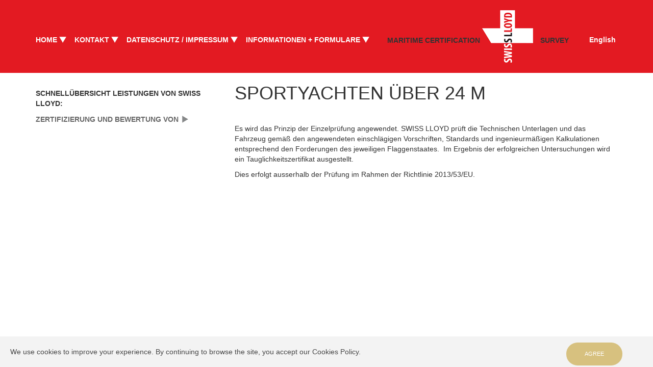

--- FILE ---
content_type: text/html; charset=UTF-8
request_url: http://swiss-lloyd.org/de/page/sportyachent-uber-24m
body_size: 2210
content:


<!DOCTYPE html>
<html lang="de">
<head>
    <meta charset="UTF-8"/>
    <meta name="viewport" content="width=device-width,user-scalable=no,initial-scale=1.0">
    <meta name="csrf-param" content="_csrf">
    <meta name="csrf-token" content="UFN4aWxLN3ZkGk86Ah1UGTYcTAEiGABEHT0ZKDwYAzFjFxIQXw8CJA==">
    <title>SPORTYACHTEN ÜBER 24 M</title>
    <meta name="description" content="">
<link href="http://swiss-lloyd.org/de/page/sportyachent-uber-24m" rel="canonical">
<link href="/assets_b/common/css/bootstrap.css?v=1488448474" rel="stylesheet">
<link href="/assets_b/common/css/bootstrap-theme.css?v=1488448473" rel="stylesheet">
<link href="/assets_b/common/css/style.css?v=1610710785" rel="stylesheet">
<script type="text/javascript">
    var isMobile = false;
</script></head>
<body class="de">        

<header>
    <nav class="navbar navbar-default hidden-md hidden-lg">
        <div class="container-fluid">
            <!-- Brand and toggle get grouped for better mobile display -->
            <div class="navbar-header">
                <button type="button" class="navbar-toggle collapsed" data-toggle="collapse" data-target="#bs-example-navbar-collapse-1" aria-expanded="false">
                    <span class="sr-only">Toggle navigation</span>
                    <span class="icon-bar"></span>
                    <span class="icon-bar"></span>
                    <span class="icon-bar"></span>
                </button>
                <a href="/" class="logo-mob">
                    <img src="/assets_b/common/images/swiss-lloyd-logo.png" alt="logo" class=""></a>

                <ul class="core-langs"><li class="de"><a href="/de/page/sportyachent-uber-24m">German</a></li>
<li class="en"><a href="/en/page/yachts-over-24m">English</a></li></ul>            </div>

            <!-- Collect the nav links, forms, and other content for toggling -->
            <div class="collapse navbar-collapse" id="bs-example-navbar-collapse-1">
                <ul id="w0" class="navbar-nav navbar-right nav"><li><a href="/">HOME</a></li>
<li><a href="/de/page/contact">KONTAKT</a></li>
<li><a href="/de/page/impressum">DATENSCHUTZ / IMPRESSUM</a></li>
<li><a href="/de/page/information-and-formulare">INFORMATIONEN + FORMULARE</a></li></ul>            </div><!-- /.navbar-collapse -->
        </div><!-- /.container-fluid -->
    </nav>

    <div class="under-header hidden-xs hidden-sm"></div>
    <div class="header hidden-xs hidden-sm">

        <div class="container">
            <div class="menu">
                <ul class=""><li><a href="/">HOME</a></li>
<li><a href="/de/page/contact">KONTAKT</a></li>
<li><a href="/de/page/impressum">DATENSCHUTZ / IMPRESSUM</a></li>
<li><a href="/de/page/information-and-formulare">INFORMATIONEN + FORMULARE</a></li></ul>            </div>
            <ul class="core-langs"><li class="de"><a href="/de/page/sportyachent-uber-24m">German</a></li>
<li class="en"><a href="/en/page/yachts-over-24m">English</a></li></ul>            <div class="logo-cont">
                <div class="logo-h">
                    <span class="sp">MARITIME CERTIFICATION</span>

                    <a href="/"><img src="/assets_b/common/images/swiss-lloyd-logo.png" alt="logo"></a>

                    <span class="sp">SURVEY</span>
                </div>
            </div>


        </div>

    </div>


</header>


<div class="wrapper container">
    
    
    
    <div class="row">
        <div class="col-xs-12 col-sm-4 col-md-4 pt-30">
            <div class="menu-title">SCHNELLÜBERSICHT LEISTUNGEN VON SWISS LLOYD:</div>
            <ul class="nav-menu"><li><a href="/de/page/abouttest"><span class="menu-icon"></span>ZERTIFIZIERUNG UND BEWERTUNG VON</a></li></ul>        </div>
        <div class="col-xs-12 col-sm-8 col-md-8">
            <div class="adm-pages-layout-page">
    <h1>SPORTYACHTEN ÜBER 24 M</h1>
    <div><p>&nbsp;</p>

<p>Es wird das Prinzip der Einzelpr&uuml;fung angewendet. SWISS LLOYD pr&uuml;ft die Technischen Unterlagen und das Fahrzeug gem&auml;&szlig; den angewendeten einschl&auml;gigen Vorschriften, Standards und ingenieurm&auml;&szlig;igen Kalkulationen entsprechend den Forderungen des jeweiligen Flaggenstaates.&nbsp; Im Ergebnis der erfolgreichen Untersuchungen wird ein Tauglichkeitszertifikat ausgestellt.</p>

<p>Dies erfolgt ausserhalb der Pr&uuml;fung im Rahmen der Richtlinie 2013/53/EU.</p>
</div>
</div>
        </div>
    </div>

</div>


<footer class="footer">
    <div class="container">

    </div>
</footer>

<!--$cookies = Yii::$app->request->cookies;-->
<!--if (!$cookies->has('cookies')) {-->
<!--$cookie = new CHttpCookie('cookies', 1);-->
<!--$cookie->expire = time() + 60 * 60 * 24;-->
<!--Yii::app()->request->cookies['cookies'] = $cookie;-->
<!--}-->
<div id="message-protect-data">
        <div class="text-protect-data">We use cookies to improve your experience. By continuing to browse the site, you accept our Cookies Policy.</div>
        <div class="button-wrapper">
            <a onclick="$('#message-protect-data').fadeOut()" href="javascript:;" class="link-more" id="btn-protect-data">Agree</a>
        </div>
    </div>
    <!--[if lt IE 9]>
<script src="/assets_b/common/js/html5shiv.min.js?v=1482412314"></script>
<![endif]-->
<script src="/assets/bb5a0113/jquery.js?v=1487625648"></script>
<script src="/assets/121c0ec3/yii.js?v=1487625648"></script>
<script src="/assets/7610d59d/js/bootstrap.js?v=1487625648"></script>
<script src="/assets_b/common/js/common.js?v=1610711775"></script></body></html>




--- FILE ---
content_type: text/css
request_url: http://swiss-lloyd.org/assets_b/common/css/style.css?v=1610710785
body_size: 29726
content:
@media (max-width:767px){.mt-xs-0{margin-top:0!important}.mt-xs-5{margin-top:5px!important}.mt-xs-10{margin-top:10px!important}.mt-xs-15{margin-top:15px!important}.mt-xs-20{margin-top:20px!important}.mt-xs-25{margin-top:25px!important}.mt-xs-30{margin-top:30px!important}.mt-xs-35{margin-top:35px!important}.mt-xs-40{margin-top:40px!important}.mt-xs-45{margin-top:45px!important}.mt-xs-50{margin-top:50px!important}.mb-xs-0{margin-bottom:0!important}.mb-xs-5{margin-bottom:5px!important}.mb-xs-10{margin-bottom:10px!important}.mb-xs-15{margin-bottom:15px!important}.mb-xs-20{margin-bottom:20px!important}.mb-xs-25{margin-bottom:25px!important}.mb-xs-30{margin-bottom:30px!important}.mb-xs-35{margin-bottom:35px!important}.mb-xs-40{margin-bottom:40px!important}.mb-xs-45{margin-bottom:45px!important}.mb-xs-50{margin-bottom:50px!important}.ml-xs-0{margin-left:0!important}.ml-xs-5{margin-left:5px!important}.ml-xs-10{margin-left:10px!important}.ml-xs-15{margin-left:15px!important}.ml-xs-20{margin-left:20px!important}.ml-xs-25{margin-left:25px!important}.ml-xs-30{margin-left:30px!important}.ml-xs-35{margin-left:35px!important}.ml-xs-40{margin-left:40px!important}.ml-xs-45{margin-left:45px!important}.ml-xs-50{margin-left:50px!important}.mr-xs-0{margin-right:0!important}.mr-xs-5{margin-right:5px!important}.mr-xs-10{margin-right:10px!important}.mr-xs-15{margin-right:15px!important}.mr-xs-20{margin-right:20px!important}.mr-xs-25{margin-right:25px!important}.mr-xs-30{margin-right:30px!important}.mr-xs-35{margin-right:35px!important}.mr-xs-40{margin-right:40px!important}.mr-xs-45{margin-right:45px!important}.mr-xs-50{margin-right:50px!important}.pt-xs-0{padding-top:0!important}.pt-xs-5{padding-top:5px!important}.pt-xs-10{padding-top:10px!important}.pt-xs-15{padding-top:15px!important}.pt-xs-20{padding-top:20px!important}.pt-xs-25{padding-top:25px!important}.pt-xs-30{padding-top:30px!important}.pt-xs-35{padding-top:35px!important}.pt-xs-40{padding-top:40px!important}.pt-xs-45{padding-top:45px!important}.pt-xs-50{padding-top:50px!important}.pb-xs-0{padding-bottom:0!important}.pb-xs-5{padding-bottom:5px!important}.pb-xs-10{padding-bottom:10px!important}.pb-xs-15{padding-bottom:15px!important}.pb-xs-20{padding-bottom:20px!important}.pb-xs-25{padding-bottom:25px!important}.pb-xs-30{padding-bottom:30px!important}.pb-xs-35{padding-bottom:35px!important}.pb-xs-40{padding-bottom:40px!important}.pb-xs-45{padding-bottom:45px!important}.pb-xs-50{padding-bottom:50px!important}.pl-xs-0{padding-left:0!important}.pl-xs-5{padding-left:5px!important}.pl-xs-10{padding-left:10px!important}.pl-xs-15{padding-left:15px!important}.pl-xs-20{padding-left:20px!important}.pl-xs-25{padding-left:25px!important}.pl-xs-30{padding-left:30px!important}.pl-xs-35{padding-left:35px!important}.pl-xs-40{padding-left:40px!important}.pl-xs-45{padding-left:45px!important}.pl-xs-50{padding-left:50px!important}.pr-xs-0{padding-right:0!important}.pr-xs-5{padding-right:5px!important}.pr-xs-10{padding-right:10px!important}.pr-xs-15{padding-right:15px!important}.pr-xs-20{padding-right:20px!important}.pr-xs-25{padding-right:25px!important}.pr-xs-30{padding-right:30px!important}.pr-xs-35{padding-right:35px!important}.pr-xs-40{padding-right:40px!important}.pr-xs-45{padding-right:45px!important}.pr-xs-50{padding-right:50px!important}.text-xs-center{text-align:center!important}.text-xs-left{text-align:left!important}.text-xs-right{text-align:right!important}}@media (min-width:768px)and (max-width:991px){.mt-sm-0{margin-top:0!important}.mt-sm-5{margin-top:5px!important}.mt-sm-10{margin-top:10px!important}.mt-sm-15{margin-top:15px!important}.mt-sm-20{margin-top:20px!important}.mt-sm-25{margin-top:25px!important}.mt-sm-30{margin-top:30px!important}.mt-sm-35{margin-top:35px!important}.mt-sm-40{margin-top:40px!important}.mt-sm-45{margin-top:45px!important}.mt-sm-50{margin-top:50px!important}.mb-sm-0{margin-bottom:0!important}.mb-sm-5{margin-bottom:5px!important}.mb-sm-10{margin-bottom:10px!important}.mb-sm-15{margin-bottom:15px!important}.mb-sm-20{margin-bottom:20px!important}.mb-sm-25{margin-bottom:25px!important}.mb-sm-30{margin-bottom:30px!important}.mb-sm-35{margin-bottom:35px!important}.mb-sm-40{margin-bottom:40px!important}.mb-sm-45{margin-bottom:45px!important}.mb-sm-50{margin-bottom:50px!important}.ml-sm-0{margin-left:0!important}.ml-sm-5{margin-left:5px!important}.ml-sm-10{margin-left:10px!important}.ml-sm-15{margin-left:15px!important}.ml-sm-20{margin-left:20px!important}.ml-sm-25{margin-left:25px!important}.ml-sm-30{margin-left:30px!important}.ml-sm-35{margin-left:35px!important}.ml-sm-40{margin-left:40px!important}.ml-sm-45{margin-left:45px!important}.ml-sm-50{margin-left:50px!important}.mr-sm-0{margin-right:0!important}.mr-sm-5{margin-right:5px!important}.mr-sm-10{margin-right:10px!important}.mr-sm-15{margin-right:15px!important}.mr-sm-20{margin-right:20px!important}.mr-sm-25{margin-right:25px!important}.mr-sm-30{margin-right:30px!important}.mr-sm-35{margin-right:35px!important}.mr-sm-40{margin-right:40px!important}.mr-sm-45{margin-right:45px!important}.mr-sm-50{margin-right:50px!important}.pt-sm-0{padding-top:0!important}.pt-sm-5{padding-top:5px!important}.pt-sm-10{padding-top:10px!important}.pt-sm-15{padding-top:15px!important}.pt-sm-20{padding-top:20px!important}.pt-sm-25{padding-top:25px!important}.pt-sm-30{padding-top:30px!important}.pt-sm-35{padding-top:35px!important}.pt-sm-40{padding-top:40px!important}.pt-sm-45{padding-top:45px!important}.pt-sm-50{padding-top:50px!important}.pb-sm-0{padding-bottom:0!important}.pb-sm-5{padding-bottom:5px!important}.pb-sm-10{padding-bottom:10px!important}.pb-sm-15{padding-bottom:15px!important}.pb-sm-20{padding-bottom:20px!important}.pb-sm-25{padding-bottom:25px!important}.pb-sm-30{padding-bottom:30px!important}.pb-sm-35{padding-bottom:35px!important}.pb-sm-40{padding-bottom:40px!important}.pb-sm-45{padding-bottom:45px!important}.pb-sm-50{padding-bottom:50px!important}.pl-sm-0{padding-left:0!important}.pl-sm-5{padding-left:5px!important}.pl-sm-10{padding-left:10px!important}.pl-sm-15{padding-left:15px!important}.pl-sm-20{padding-left:20px!important}.pl-sm-25{padding-left:25px!important}.pl-sm-30{padding-left:30px!important}.pl-sm-35{padding-left:35px!important}.pl-sm-40{padding-left:40px!important}.pl-sm-45{padding-left:45px!important}.pl-sm-50{padding-left:50px!important}.pr-sm-0{padding-right:0!important}.pr-sm-5{padding-right:5px!important}.pr-sm-10{padding-right:10px!important}.pr-sm-15{padding-right:15px!important}.pr-sm-20{padding-right:20px!important}.pr-sm-25{padding-right:25px!important}.pr-sm-30{padding-right:30px!important}.pr-sm-35{padding-right:35px!important}.pr-sm-40{padding-right:40px!important}.pr-sm-45{padding-right:45px!important}.pr-sm-50{padding-right:50px!important}.text-sm-center{text-align:center!important}.text-sm-left{text-align:left!important}.text-sm-right{text-align:right!important}}@media (min-width:992px)and (max-width:1199px){.mt-md-0{margin-top:0!important}.mt-md-5{margin-top:5px!important}.mt-md-10{margin-top:10px!important}.mt-md-15{margin-top:15px!important}.mt-md-20{margin-top:20px!important}.mt-md-25{margin-top:25px!important}.mt-md-30{margin-top:30px!important}.mt-md-35{margin-top:35px!important}.mt-md-40{margin-top:40px!important}.mt-md-45{margin-top:45px!important}.mt-md-50{margin-top:50px!important}.mb-md-0{margin-bottom:0!important}.mb-md-5{margin-bottom:5px!important}.mb-md-10{margin-bottom:10px!important}.mb-md-15{margin-bottom:15px!important}.mb-md-20{margin-bottom:20px!important}.mb-md-25{margin-bottom:25px!important}.mb-md-30{margin-bottom:30px!important}.mb-md-35{margin-bottom:35px!important}.mb-md-40{margin-bottom:40px!important}.mb-md-45{margin-bottom:45px!important}.mb-md-50{margin-bottom:50px!important}.ml-md-0{margin-left:0!important}.ml-md-5{margin-left:5px!important}.ml-md-10{margin-left:10px!important}.ml-md-15{margin-left:15px!important}.ml-md-20{margin-left:20px!important}.ml-md-25{margin-left:25px!important}.ml-md-30{margin-left:30px!important}.ml-md-35{margin-left:35px!important}.ml-md-40{margin-left:40px!important}.ml-md-45{margin-left:45px!important}.ml-md-50{margin-left:50px!important}.mr-md-0{margin-right:0!important}.mr-md-5{margin-right:5px!important}.mr-md-10{margin-right:10px!important}.mr-md-15{margin-right:15px!important}.mr-md-20{margin-right:20px!important}.mr-md-25{margin-right:25px!important}.mr-md-30{margin-right:30px!important}.mr-md-35{margin-right:35px!important}.mr-md-40{margin-right:40px!important}.mr-md-45{margin-right:45px!important}.mr-md-50{margin-right:50px!important}.pt-md-0{padding-top:0!important}.pt-md-5{padding-top:5px!important}.pt-md-10{padding-top:10px!important}.pt-md-15{padding-top:15px!important}.pt-md-20{padding-top:20px!important}.pt-md-25{padding-top:25px!important}.pt-md-30{padding-top:30px!important}.pt-md-35{padding-top:35px!important}.pt-md-40{padding-top:40px!important}.pt-md-45{padding-top:45px!important}.pt-md-50{padding-top:50px!important}.pb-md-0{padding-bottom:0!important}.pb-md-5{padding-bottom:5px!important}.pb-md-10{padding-bottom:10px!important}.pb-md-15{padding-bottom:15px!important}.pb-md-20{padding-bottom:20px!important}.pb-md-25{padding-bottom:25px!important}.pb-md-30{padding-bottom:30px!important}.pb-md-35{padding-bottom:35px!important}.pb-md-40{padding-bottom:40px!important}.pb-md-45{padding-bottom:45px!important}.pb-md-50{padding-bottom:50px!important}.pl-md-0{padding-left:0!important}.pl-md-5{padding-left:5px!important}.pl-md-10{padding-left:10px!important}.pl-md-15{padding-left:15px!important}.pl-md-20{padding-left:20px!important}.pl-md-25{padding-left:25px!important}.pl-md-30{padding-left:30px!important}.pl-md-35{padding-left:35px!important}.pl-md-40{padding-left:40px!important}.pl-md-45{padding-left:45px!important}.pl-md-50{padding-left:50px!important}.pr-md-0{padding-right:0!important}.pr-md-5{padding-right:5px!important}.pr-md-10{padding-right:10px!important}.pr-md-15{padding-right:15px!important}.pr-md-20{padding-right:20px!important}.pr-md-25{padding-right:25px!important}.pr-md-30{padding-right:30px!important}.pr-md-35{padding-right:35px!important}.pr-md-40{padding-right:40px!important}.pr-md-45{padding-right:45px!important}.pr-md-50{padding-right:50px!important}.text-md-center{text-align:center!important}.text-md-left{text-align:left!important}.text-md-right{text-align:right!important}}@media (min-width:1200px){.mt-lg-0{margin-top:0!important}.mt-lg-5{margin-top:5px!important}.mt-lg-10{margin-top:10px!important}.mt-lg-15{margin-top:15px!important}.mt-lg-20{margin-top:20px!important}.mt-lg-25{margin-top:25px!important}.mt-lg-30{margin-top:30px!important}.mt-lg-35{margin-top:35px!important}.mt-lg-40{margin-top:40px!important}.mt-lg-45{margin-top:45px!important}.mt-lg-50{margin-top:50px!important}.mb-lg-0{margin-bottom:0!important}.mb-lg-5{margin-bottom:5px!important}.mb-lg-10{margin-bottom:10px!important}.mb-lg-15{margin-bottom:15px!important}.mb-lg-20{margin-bottom:20px!important}.mb-lg-25{margin-bottom:25px!important}.mb-lg-30{margin-bottom:30px!important}.mb-lg-35{margin-bottom:35px!important}.mb-lg-40{margin-bottom:40px!important}.mb-lg-45{margin-bottom:45px!important}.mb-lg-50{margin-bottom:50px!important}.ml-lg-0{margin-left:0!important}.ml-lg-5{margin-left:5px!important}.ml-lg-10{margin-left:10px!important}.ml-lg-15{margin-left:15px!important}.ml-lg-20{margin-left:20px!important}.ml-lg-25{margin-left:25px!important}.mb-lg-30{margin-left:30px!important}.mb-lg-35{margin-left:35px!important}.mb-lg-40{margin-left:40px!important}.mb-lg-45{margin-left:45px!important}.mb-lg-50{margin-left:50px!important}.mr-lg-0{margin-right:0!important}.mr-lg-5{margin-right:5px!important}.mr-lg-10{margin-right:10px!important}.mr-lg-15{margin-right:15px!important}.mr-lg-20{margin-right:20px!important}.mr-lg-25{margin-right:25px!important}.mr-lg-30{margin-right:30px!important}.mr-lg-35{margin-right:35px!important}.mr-lg-40{margin-right:40px!important}.mr-lg-45{margin-right:45px!important}.mr-lg-50{margin-right:50px!important}.pt-lg-0{padding-top:0!important}.pt-lg-5{padding-top:5px!important}.pt-lg-10{padding-top:10px!important}.pt-lg-15{padding-top:15px!important}.pt-lg-20{padding-top:20px!important}.pt-lg-25{padding-top:25px!important}.pt-lg-30{padding-top:30px!important}.pt-lg-35{padding-top:35px!important}.pt-lg-40{padding-top:40px!important}.pt-lg-45{padding-top:45px!important}.pt-lg-50{padding-top:50px!important}.pb-lg-0{padding-bottom:0!important}.pb-lg-5{padding-bottom:5px!important}.pb-lg-10{padding-bottom:10px!important}.pb-lg-15{padding-bottom:15px!important}.pb-lg-20{padding-bottom:20px!important}.pb-lg-25{padding-bottom:25px!important}.pb-lg-30{padding-bottom:30px!important}.pb-lg-35{padding-bottom:35px!important}.pb-lg-40{padding-bottom:40px!important}.pb-lg-45{padding-bottom:45px!important}.pb-lg-50{padding-bottom:50px!important}.pl-lg-0{padding-left:0!important}.pl-lg-5{padding-left:5px!important}.pl-lg-10{padding-left:10px!important}.pl-lg-15{padding-left:15px!important}.pl-lg-20{padding-left:20px!important}.pl-lg-25{padding-left:25px!important}.pl-lg-30{padding-left:30px!important}.pl-lg-35{padding-left:35px!important}.pl-lg-40{padding-left:40px!important}.pl-lg-45{padding-left:45px!important}.pl-lg-50{padding-left:50px!important}.pr-lg-0{padding-right:0!important}.pr-lg-5{padding-right:5px!important}.pr-lg-10{padding-right:10px!important}.pr-lg-15{padding-right:15px!important}.pr-lg-20{padding-right:20px!important}.pr-lg-25{padding-right:25px!important}.pr-lg-30{padding-right:30px!important}.pr-lg-35{padding-right:35px!important}.pr-lg-40{padding-right:40px!important}.pr-lg-45{padding-right:45px!important}.pr-lg-50{padding-right:50px!important}.text-lg-center{text-align:center!important}.text-lg-left{text-align:left!important}.text-lg-right{text-align:right!important}}@media (min-width:992px){.mt-web-0{margin-top:0!important}.mt-web-5{margin-top:5px!important}.mt-web-10{margin-top:10px!important}.mt-web-15{margin-top:15px!important}.mt-web-20{margin-top:20px!important}.mt-web-25{margin-top:25px!important}.mt-web-30{margin-top:30px!important}.mt-web-35{margin-top:35px!important}.mt-web-40{margin-top:40px!important}.mt-web-45{margin-top:45px!important}.mt-web-50{margin-top:50px!important}.mb-web-0{margin-bottom:0!important}.mb-web-5{margin-bottom:5px!important}.mb-web-10{margin-bottom:10px!important}.mb-web-15{margin-bottom:15px!important}.mb-web-20{margin-bottom:20px!important}.mb-web-25{margin-bottom:25px!important}.mb-web-30{margin-bottom:30px!important}.mb-web-35{margin-bottom:35px!important}.mb-web-40{margin-bottom:40px!important}.mb-web-45{margin-bottom:45px!important}.mb-web-50{margin-bottom:50px!important}.ml-web-0{margin-left:0!important}.ml-web-5{margin-left:5px!important}.ml-web-10{margin-left:10px!important}.ml-web-15{margin-left:15px!important}.ml-web-20{margin-left:20px!important}.ml-web-25{margin-left:25px!important}.ml-web-30{margin-left:30px!important}.ml-web-35{margin-left:35px!important}.ml-web-40{margin-left:40px!important}.ml-web-45{margin-left:45px!important}.ml-web-50{margin-left:50px!important}.mr-web-0{margin-right:0!important}.mr-web-5{margin-right:5px!important}.mr-web-10{margin-right:10px!important}.mr-web-15{margin-right:15px!important}.mr-web-20{margin-right:20px!important}.mr-web-25{margin-right:25px!important}.mr-web-30{margin-right:30px!important}.mr-web-35{margin-right:35px!important}.mr-web-40{margin-right:40px!important}.mr-web-45{margin-right:45px!important}.mr-web-50{margin-right:50px!important}.pt-web-0{padding-top:0!important}.pt-web-5{padding-top:5px!important}.pt-web-10{padding-top:10px!important}.pt-web-15{padding-top:15px!important}.pt-web-20{padding-top:20px!important}.pt-web-25{padding-top:25px!important}.pt-web-30{padding-top:30px!important}.pt-web-35{padding-top:35px!important}.pt-web-40{padding-top:40px!important}.pt-web-45{padding-top:45px!important}.pt-web-50{padding-top:50px!important}.pb-web-0{padding-bottom:0!important}.pb-web-5{padding-bottom:5px!important}.pb-web-10{padding-bottom:10px!important}.pb-web-15{padding-bottom:15px!important}.pb-web-20{padding-bottom:20px!important}.pb-web-25{padding-bottom:25px!important}.pb-web-30{padding-bottom:30px!important}.pb-web-35{padding-bottom:35px!important}.pb-web-40{padding-bottom:40px!important}.pb-web-45{padding-bottom:45px!important}.pb-web-50{padding-bottom:50px!important}.pl-web-0{padding-left:0!important}.pl-web-5{padding-left:5px!important}.pl-web-10{padding-left:10px!important}.pl-web-15{padding-left:15px!important}.pl-web-20{padding-left:20px!important}.pl-web-25{padding-left:25px!important}.pl-web-30{padding-left:30px!important}.pl-web-35{padding-left:35px!important}.pl-web-40{padding-left:40px!important}.pl-web-45{padding-left:45px!important}.pl-web-50{padding-left:50px!important}.pr-web-0{padding-right:0!important}.pr-web-5{padding-right:5px!important}.pr-web-10{padding-right:10px!important}.pr-web-15{padding-right:15px!important}.pr-web-20{padding-right:20px!important}.pr-web-25{padding-right:25px!important}.pr-web-30{padding-right:30px!important}.pr-web-35{padding-right:35px!important}.pr-web-40{padding-right:40px!important}.pr-web-45{padding-right:45px!important}.pr-web-50{padding-right:50px!important}.text-web-center{text-align:center!important}.text-web-left{text-align:left!important}.text-web-right{text-align:right!important}}@media (max-width:991px){.mt-mob-0{margin-top:0!important}.mt-mob-5{margin-top:5px!important}.mt-mob-10{margin-top:10px!important}.mt-mob-15{margin-top:15px!important}.mt-mob-20{margin-top:20px!important}.mt-mob-25{margin-top:25px!important}.mt-mob-30{margin-top:30px!important}.mt-mob-35{margin-top:35px!important}.mt-mob-40{margin-top:40px!important}.mt-mob-45{margin-top:45px!important}.mt-mob-50{margin-top:50px!important}.mb-mob-0{margin-bottom:0!important}.mb-mob-5{margin-bottom:5px!important}.mb-mob-10{margin-bottom:10px!important}.mb-mob-15{margin-bottom:15px!important}.mb-mob-20{margin-bottom:20px!important}.mb-mob-25{margin-bottom:25px!important}.mb-mob-30{margin-bottom:30px!important}.mb-mob-35{margin-bottom:35px!important}.mb-mob-40{margin-bottom:40px!important}.mb-mob-45{margin-bottom:45px!important}.mb-mob-50{margin-bottom:50px!important}.ml-mob-0{margin-left:0!important}.ml-mob-5{margin-left:5px!important}.ml-mob-10{margin-left:10px!important}.ml-mob-15{margin-left:15px!important}.ml-mob-20{margin-left:20px!important}.ml-mob-25{margin-left:25px!important}.ml-mob-30{margin-left:30px!important}.ml-mob-35{margin-left:35px!important}.ml-mob-40{margin-left:40px!important}.ml-mob-45{margin-left:45px!important}.ml-mob-50{margin-left:50px!important}.mr-mob-0{margin-right:0!important}.mr-mob-5{margin-right:5px!important}.mr-mob-10{margin-right:10px!important}.mr-mob-15{margin-right:15px!important}.mr-mob-20{margin-right:20px!important}.mr-mob-25{margin-right:25px!important}.mr-mob-30{margin-right:30px!important}.mr-mob-35{margin-right:35px!important}.mr-mob-40{margin-right:40px!important}.mr-mob-45{margin-right:45px!important}.mr-mob-50{margin-right:50px!important}.pt-mob-0{padding-top:0!important}.pt-mob-5{padding-top:5px!important}.pt-mob-10{padding-top:10px!important}.pt-mob-15{padding-top:15px!important}.pt-mob-20{padding-top:20px!important}.pt-mob-25{padding-top:25px!important}.pt-mob-30{padding-top:30px!important}.pt-mob-35{padding-top:35px!important}.pt-mob-40{padding-top:40px!important}.pt-mob-45{padding-top:45px!important}.pt-mob-50{padding-top:50px!important}.pb-mob-0{padding-bottom:0!important}.pb-mob-5{padding-bottom:5px!important}.pb-mob-10{padding-bottom:10px!important}.pb-mob-15{padding-bottom:15px!important}.pb-mob-20{padding-bottom:20px!important}.pb-mob-25{padding-bottom:25px!important}.pb-mob-30{padding-bottom:30px!important}.pb-mob-35{padding-bottom:35px!important}.pb-mob-40{padding-bottom:40px!important}.pb-mob-45{padding-bottom:45px!important}.pb-mob-50{padding-bottom:50px!important}.pl-mob-0{padding-left:0!important}.pl-mob-5{padding-left:5px!important}.pl-mob-10{padding-left:10px!important}.pl-mob-15{padding-left:15px!important}.pl-mob-20{padding-left:20px!important}.pl-mob-25{padding-left:25px!important}.pl-mob-30{padding-left:30px!important}.pl-mob-35{padding-left:35px!important}.pl-mob-40{padding-left:40px!important}.pl-mob-45{padding-left:45px!important}.pl-mob-50{padding-left:50px!important}.pr-mob-0{padding-right:0!important}.pr-mob-5{padding-right:5px!important}.pr-mob-10{padding-right:10px!important}.pr-mob-15{padding-right:15px!important}.pr-mob-20{padding-right:20px!important}.pr-mob-25{padding-right:25px!important}.pr-mob-30{padding-right:30px!important}.pr-mob-35{padding-right:35px!important}.pr-mob-40{padding-right:40px!important}.pr-mob-45{padding-right:45px!important}.pr-mob-50{padding-right:50px!important}.text-mob-center{text-align:center!important}.text-mob-left{text-align:left!important}.text-mob-right{text-align:right!important}}.mt-0{margin-top:0}.mt-5{margin-top:5px}.mt-10{margin-top:10px}.mt-15{margin-top:15px}.mt-20{margin-top:20px}.mt-25{margin-top:25px}.mt-30{margin-top:30px}.mt-35{margin-top:35px}.mt-40{margin-top:40px}.mt-45{margin-top:45px}.mt-50{margin-top:50px}.mb-0{margin-bottom:0}.mb-5{margin-bottom:5px}.mb-10{margin-bottom:10px}.mb-15{margin-bottom:15px}.mb-20{margin-bottom:20px}.mb-25{margin-bottom:25px}.mb-30{margin-bottom:30px}.mb-35{margin-bottom:35px}.mb-40{margin-bottom:40px}.mb-45{margin-bottom:45px}.mb-50{margin-bottom:50px}.ml-0{margin-left:0}.ml-5{margin-left:5px}.ml-10{margin-left:10px}.ml-15{margin-left:15px}.ml-20{margin-left:20px}.ml-25{margin-left:25px}.ml-30{margin-left:30px}.ml-35{margin-left:35px}.ml-40{margin-left:40px}.ml-45{margin-left:45px}.ml-50{margin-left:50px}.mr-0{margin-right:0}.mr-5{margin-right:5px}.mr-10{margin-right:10px}.mr-15{margin-right:15px}.mr-20{margin-right:20px}.mr-25{margin-right:25px}.mr-30{margin-right:30px}.mr-35{margin-right:35px}.mr-40{margin-right:40px}.mr-45{margin-right:45px}.mr-50{margin-right:50px}.pt-0{padding-top:0}.pt-5{padding-top:5px}.pt-10{padding-top:10px}.pt-15{padding-top:15px}.pt-20{padding-top:20px}.pt-25{padding-top:25px}.pt-30{padding-top:30px}.pt-35{padding-top:35px}.pt-40{padding-top:40px}.pt-45{padding-top:45px}.pt-50{padding-top:50px}.pb-0{padding-bottom:0}.pb-5{padding-bottom:5px}.pb-10{padding-bottom:10px}.pb-15{padding-bottom:15px}.pb-20{padding-bottom:20px}.pb-25{padding-bottom:25px}.pb-30{padding-bottom:30px}.pb-35{padding-bottom:35px}.pb-40{padding-bottom:40px}.pb-45{padding-bottom:45px}.pb-50{padding-bottom:50px}.pl-0{padding-left:0}.pl-5{padding-left:5px}.pl-10{padding-left:10px}.pl-15{padding-left:15px}.pl-20{padding-left:20px}.pl-25{padding-left:25px}.pl-30{padding-left:30px}.pl-35{padding-left:35px}.pl-40{padding-left:40px}.pl-45{padding-left:45px}.pl-50{padding-left:50px}.pr-0{padding-right:0}.pr-5{padding-right:5px}.pr-10{padding-right:10px}.pr-15{padding-right:15px}.pr-20{padding-right:20px}.pr-25{padding-right:25px}.pr-30{padding-right:30px}.pr-35{padding-right:35px}.pr-40{padding-right:40px}.pr-45{padding-right:45px}.pr-50{padding-right:50px}.mt-0i{margin-top:0!important}.mt-5i{margin-top:5px!important}.mt-10i{margin-top:10px!important}.mt-15i{margin-top:15px!important}.mt-20i{margin-top:20px!important}.mt-25i{margin-top:25px!important}.mt-30i{margin-top:30px!important}.mt-35i{margin-top:35px!important}.mt-40i{margin-top:40px!important}.mt-45i{margin-top:45px!important}.mt-50i{margin-top:50px!important}.mb-0i{margin-bottom:0!important}.mb-5i{margin-bottom:5px!important}.mb-10i{margin-bottom:10px!important}.mb-15i{margin-bottom:15px!important}.mb-20i{margin-bottom:20px!important}.mb-25i{margin-bottom:25px!important}.mb-30i{margin-bottom:30px!important}.mb-35i{margin-bottom:35px!important}.mb-40i{margin-bottom:40px!important}.mb-45i{margin-bottom:45px!important}.mb-50i{margin-bottom:50px!important}.ml-0i{margin-left:0!important}.ml-5i{margin-left:5px!important}.ml-10i{margin-left:10px!important}.ml-15i{margin-left:15px!important}.ml-20i{margin-left:20px!important}.ml-25i{margin-left:25px!important}.ml-30i{margin-left:30px!important}.ml-35i{margin-left:35px!important}.ml-40i{margin-left:40px!important}.ml-45i{margin-left:45px!important}.ml-50i{margin-left:50px!important}.mr-0i{margin-right:0!important}.mr-5i{margin-right:5px!important}.mr-10i{margin-right:10px!important}.mr-15i{margin-right:15px!important}.mr-20i{margin-right:20px!important}.mr-25i{margin-right:25px!important}.mr-30i{margin-right:30px!important}.mr-35i{margin-right:35px!important}.mr-40i{margin-right:40px!important}.mr-45i{margin-right:45px!important}.mr-50i{margin-right:50px!important}.pt-0i{padding-top:0!important}.pt-5i{padding-top:5px!important}.pt-10i{padding-top:10px!important}.pt-15i{padding-top:15px!important}.pt-20i{padding-top:20px!important}.pt-25i{padding-top:25px!important}.pt-30i{padding-top:30px!important}.pt-35i{padding-top:35px!important}.pt-40i{padding-top:40px!important}.pt-45i{padding-top:45px!important}.pt-50i{padding-top:50px!important}.pb-0i{padding-bottom:0!important}.pb-5i{padding-bottom:5px!important}.pb-10i{padding-bottom:10px!important}.pb-15i{padding-bottom:15px!important}.pb-20i{padding-bottom:20px!important}.pb-25i{padding-bottom:25px!important}.pb-30i{padding-bottom:30px!important}.pb-35i{padding-bottom:35px!important}.pb-40i{padding-bottom:40px!important}.pb-45i{padding-bottom:45px!important}.pb-50i{padding-bottom:50px!important}.pl-0i{padding-left:0!important}.pl-5i{padding-left:5px!important}.pl-10i{padding-left:10px!important}.pl-15i{padding-left:15px!important}.pl-20i{padding-left:20px!important}.pl-25i{padding-left:25px!important}.pl-30i{padding-left:30px!important}.pl-35i{padding-left:35px!important}.pl-40i{padding-left:40px!important}.pl-45i{padding-left:45px!important}.pl-50i{padding-left:50px!important}.pr-0i{padding-right:0!important}.pr-5i{padding-right:5px!important}.pr-10i{padding-right:10px!important}.pr-15i{padding-right:15px!important}.pr-20i{padding-right:20px!important}.pr-25i{padding-right:25px!important}.pr-30i{padding-right:30px!important}.pr-35i{padding-right:35px!important}.pr-40i{padding-right:40px!important}.pr-45i{padding-right:45px!important}.pr-50i{padding-right:50px!important}body.en .core-langs li.en{display:none}body.de .core-langs li.de{display:none}body.is_home{background-color:#e31a22}.core-langs{float:right;list-style:none;margin:0}.core-langs li{display:inline-block;padding:15px 3px 15px 0}.core-langs li a{color:#fff;line-height:20px}.logo-mob{float:left;padding-top:2px;padding-left:2px}.logo-mob img{height:46px}.btn.active,.btn:active,button:active,button:focus,button:hover,input:active,input:focus,input:hover,label:focus,textarea:active,textarea:focus,textarea:hover{outline:0!important;-webkit-appearance:none;box-shadow:none!important}.under-header{height:143px}.header{background:#e31a22;padding:20px 0;font-weight:700;position:fixed;width:100%;left:0;top:0;z-index:10}.header .core-langs{padding-top:33px}.header .menu{float:left;position:relative;top:48px}.header .menu ul{padding:0;margin:0}.header .menu ul li{display:inline-block;margin-right:12px;position:relative}.header .menu ul li:last-child{margin-right:0}.header .menu ul li a{display:block;background:url(../images/css-sprites-r.gif)no-repeat right 3px;padding-right:18px;color:#fff}.header .logo-cont{float:right;position:relative}.header .logo-cont .logo-h{margin:0;position:relative;top:-40px}.header .logo-cont .logo-h .sp{position:relative;top:49px}.header .logo-cont .logo-h img{position:relative;top:40px;margin-right:10px}.nav-menu{padding:0;margin:0;font-weight:700;margin-bottom:2em}.nav-menu li{list-style:none;margin:.8em 0}.nav-menu li a{color:#666;padding-right:20px;background:url(../images/css-sprites-w.gif)no-repeat right -47px;position:relative;z-index:0}.nav-menu li a:hover{background-position:right -31px;color:#e31a22;text-decoration:none}.nav-menu li a:hover .menu-icon{background:#e31a22}.nav-menu li a .menu-icon{display:none}.nav-menu li>ul{padding:0;margin-left:1.3em}.nav-menu li>ul li a .menu-icon{display:block;position:absolute;left:-1.3em;top:2px;background:#666;height:12px;width:12px}.nav-menu.reverse li a{color:#fff;background-image:url(../images/css-sprites-r.gif)}.nav-menu.reverse li a:hover{color:#000}.nav-menu.reverse li a:hover .menu-icon{background:#000}.nav-menu.reverse li>ul li a .menu-icon{background:#fff}.nav-menu-text{margin-top:10px;padding:5px;color:#fff;border:1px dashed #fff}.menu-title{font-weight:700}.partner-list{margin-top:40px;text-align:center}.partner-list .first-img{display:inline-block;margin-right:40px}.partner-list .last-img{display:inline-block;margin-left:40px}.footer{height:50px}
#message-protect-data {
    position: fixed;
    z-index: 9999;
    bottom: 0;
    left: 0;
    right: 0;
    background-color: #f2f2f2;
    padding: 20px;
    opacity: 0.9;
}
.text-protect-data {
    width: calc(100% - 170px);
}
.button-wrapper {
    width: 150px;
    position: absolute;
    right: 20px;
    top: calc(50% - 18px);
}

.button-wrapper > button {
    width: 100%;
    height: auto;
    line-height: 30px;
}

@media (max-width: 991px) {
    .text-protect-data {
        width: auto;
    }
}
@media (max-width: 991px) {
    .button-wrapper {
        margin: 0 auto;
        position: static;
    }
}
.link-more{
    font-size: 11px;
    color: #fff;
    background-color: #d3ba71;
    text-align: center;
    text-transform: uppercase;
    vertical-align: middle;
    line-height: 45px;
    border-radius: 23px;
    width: 110px;
    height: 45px;
    display: inline-block;
}
.link-more:hover,
.link-more:active,
.link-more:focus{
    color: #fff;
    background-color: #000;
    text-decoration: none;
}

--- FILE ---
content_type: text/javascript
request_url: http://swiss-lloyd.org/assets_b/common/js/common.js?v=1610711775
body_size: 18
content:
$(function(){

});